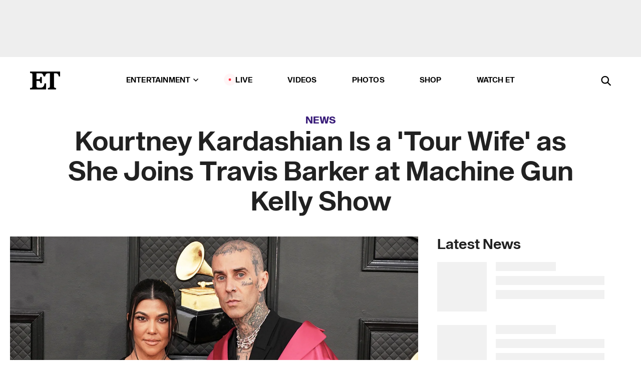

--- FILE ---
content_type: text/html; charset=utf-8
request_url: https://www.etonline.com/kourtney-kardashian-is-a-tour-wife-as-she-joins-travis-barker-at-machine-gun-kelly-show-189064
body_size: 15072
content:
<!DOCTYPE html><html lang="en"><head><meta charSet="utf-8" data-next-head=""/><meta name="viewport" content="width=device-width" data-next-head=""/><link rel="dns-prefetch" href="//global.ketchcdn.com" data-next-head=""/><link rel="dns-prefetch" href="//cdn.privacy.paramount.com" data-next-head=""/><script type="text/javascript" data-next-head="">
          !function() {
            window.semaphore = window.semaphore || [];
            window.ketch = function() {
              window.semaphore.push(arguments)
            };
            var e = document.createElement("script");
            e.type = "text/javascript";
            e.src = "https://global.ketchcdn.com/web/v3/config/cbs_media_ventures/etonline/boot.js";
            e.async = 1;
            document.getElementsByTagName("head")[0].appendChild(e);
          }();
          </script><script type="text/javascript" data-next-head="">
          (function(a){
            var w=window,b='cbsoptanon',q='cmd',r='config';
            w[b] = w[b] ? w[b] : {};
            w[b][q] = w[b][q] ? w[b][q] : [];
            w[b][r] = w[b][r] ? w[b][r] : [];
            
            a.forEach(function(z){
              w[b][z] = w[b][z] || function(){
                var c=arguments;
                w[b][q].push(function(){
                  w[b][z].apply(w[b],c);
                })
              }
            });
          })(["onScriptsReady","onAdsReady"]);
          </script><script async="" id="optanon-request" type="text/javascript" src="//cdn.privacy.paramount.com/dist/optanon-v2.0.0.js" data-next-head=""></script><link rel="amphtml" href="https://www.etonline.com/kourtney-kardashian-is-a-tour-wife-as-she-joins-travis-barker-at-machine-gun-kelly-show-189064?amp" data-next-head=""/><meta itemProp="image" content="https://www.etonline.com/sites/default/files/styles/1280x720/public/images/2022-05/Kourtney-Kardashian-Travis-Barker-Getty-1389387528.jpg?h=f983f5ca" data-next-head=""/><meta itemProp="name" content="Kourtney Kardashian Is a &#x27;Tour Wife&#x27; as She Joins Travis Barker at Machine Gun Kelly Show" data-next-head=""/><meta name="apple-mobile-web-app-capable" content="yes" data-next-head=""/><meta name="google-site-verification" content="hKpIt34FKZ_qMU81xUdLUw2YzuyZY1pS76p0622Hc7w" data-next-head=""/><meta property="og:image:alt" content="Kourtney Kardashian and Travis Barker" data-next-head=""/><title data-next-head="">Kourtney Kardashian Is a &#x27;Tour Wife&#x27; as She Joins Travis Barker at Machine Gun Kelly Show | Entertainment Tonight</title><meta name="description" content="Kardashian shared some behind-the-scenes moments from the rock show on Instagram Saturday." data-next-head=""/><meta property="og:description" content="Kardashian shared some behind-the-scenes moments from the rock show on Instagram Saturday." data-next-head=""/><meta name="twitter:description" content="Kardashian shared some behind-the-scenes moments from the rock show on Instagram Saturday." data-next-head=""/><meta name="title" content="Kourtney Kardashian Is a &#x27;Tour Wife&#x27; as She Joins Travis Barker at Machine Gun Kelly Show | Entertainment Tonight" data-next-head=""/><meta property="og:title" content="Kourtney Kardashian Is a &#x27;Tour Wife,&#x27; Joins Travis Barker at MGK Show" data-next-head=""/><meta property="og:site_name" content="Entertainment Tonight" data-next-head=""/><meta property="og:url" content="https://www.etonline.com/kourtney-kardashian-is-a-tour-wife-as-she-joins-travis-barker-at-machine-gun-kelly-show-189064" data-next-head=""/><meta property="og:image" content="https://www.etonline.com/sites/default/files/styles/1280x720/public/images/2022-05/Kourtney-Kardashian-Travis-Barker-Getty-1389387528.jpg?h=f983f5ca" data-next-head=""/><meta property="og:image:width" content="1280" data-next-head=""/><meta property="og:image:height" content="720" data-next-head=""/><meta property="og:type" content="Article" data-next-head=""/><meta name="twitter:title" content="Kourtney Kardashian Is a &#x27;Tour Wife,&#x27; Joins Travis Barker at MGK Show" data-next-head=""/><meta name="twitter:site" content="@etnow" data-next-head=""/><meta name="twitter:site:id" content="23603092" data-next-head=""/><meta name="twitter:url" content="https://www.etonline.com/kourtney-kardashian-is-a-tour-wife-as-she-joins-travis-barker-at-machine-gun-kelly-show-189064" data-next-head=""/><meta name="twitter:card" content="summary_large_image" data-next-head=""/><meta name="twitter:image" content="https://www.etonline.com/sites/default/files/styles/1280x720/public/images/2022-05/Kourtney-Kardashian-Travis-Barker-Getty-1389387528.jpg?h=f983f5ca" data-next-head=""/><meta name="twitter:image:width" content="1280" data-next-head=""/><meta name="twitter:image:height" content="720" data-next-head=""/><meta property="fb:pages" content="106843036179" data-next-head=""/><meta property="fb:admins" content="3111204" data-next-head=""/><meta property="fb:app_id" content="145337045558621" data-next-head=""/><meta name="article:opinion" content="false" data-next-head=""/><link rel="canonical" href="https://www.etonline.com/kourtney-kardashian-is-a-tour-wife-as-she-joins-travis-barker-at-machine-gun-kelly-show-189064" data-next-head=""/><meta name="keywords" content="Entertainment Tonight, News, Music, Kourtney Kardashian, Travis Barker, Machine Gun Kelly" data-next-head=""/><meta name="robots" content="index" data-next-head=""/><meta name="robots" content="follow" data-next-head=""/><meta name="robots" content="max-image-preview:large" data-next-head=""/><link rel="alternate" type="application/rss+xml" href="https://www.etonline.com/news/rss" data-next-head=""/><script type="application/ld+json" data-next-head="">{"@context":"http://schema.org","@type":"NewsArticle","articleSection":"News","author":[{"name":"Mona Khalifeh","@type":"Person","url":"https://www.etonline.com/etonline-staff/mona-khalifeh-160353"}],"dateModified":"2022-08-14T09:58:54-0700","datePublished":"2022-08-14T09:58:54-0700","description":"Kardashian shared some behind-the-scenes moments from the rock show on Instagram Saturday.","headline":"Kourtney Kardashian Is a 'Tour Wife' as She Joins Travis Barker at Machine Gun Kelly Show","keywords":["Kourtney Kardashian","Travis Barker","Machine Gun Kelly","Music","News"],"mainEntityOfPage":{"@type":"WebPage","@id":"https://www.etonline.com/kourtney-kardashian-is-a-tour-wife-as-she-joins-travis-barker-at-machine-gun-kelly-show-189064","name":"Kourtney Kardashian Is a 'Tour Wife' as She Joins Travis Barker at Machine Gun Kelly Show","url":"https://www.etonline.com/kourtney-kardashian-is-a-tour-wife-as-she-joins-travis-barker-at-machine-gun-kelly-show-189064"},"name":"Entertainment Tonight","publisher":{"name":"Entertainment Tonight","@type":"Organization","url":"https://www.etonline.com","sameAs":["https://www.facebook.com/EntertainmentTonight","https://www.instagram.com/entertainmenttonight/","https://twitter.com/etnow","https://www.youtube.com/entertainmenttonight","https://en.wikipedia.org/wiki/Entertainment_Tonight"],"logo":{"@type":"ImageObject","url":"https://www.etonline.com/themes/custom/et/logo.png","width":"152","height":"152"}},"url":"https://www.etonline.com/kourtney-kardashian-is-a-tour-wife-as-she-joins-travis-barker-at-machine-gun-kelly-show-189064","image":{"@context":"https://schema.org","@type":"ImageObject","url":"https://www.etonline.com/sites/default/files/styles/1280x720/public/images/2022-05/Kourtney-Kardashian-Travis-Barker-Getty-1389387528.jpg?h=f983f5ca","height":720,"width":1280,"thumbnailUrl":"https://www.etonline.com/sites/default/files/styles/1280x720/public/images/2022-05/Kourtney-Kardashian-Travis-Barker-Getty-1389387528.jpg?h=f983f5ca&width=753"},"associatedMedia":{"@context":"https://schema.org","@type":"ImageObject","url":"https://www.etonline.com/sites/default/files/styles/1280x720/public/images/2022-05/Kourtney-Kardashian-Travis-Barker-Getty-1389387528.jpg?h=f983f5ca","height":720,"width":1280,"thumbnailUrl":"https://www.etonline.com/sites/default/files/styles/1280x720/public/images/2022-05/Kourtney-Kardashian-Travis-Barker-Getty-1389387528.jpg?h=f983f5ca&width=753"},"video":{"@context":"https://schema.org","@type":"VideoObject","name":"Kourtney Kardashian and Travis Barker Hold Hands and Kiss During MGK Tour Stop","description":"Kardashian shared some behind-the-scenes moments from the rock show on Instagram Saturday.","uploadDate":"2022-08-14T18:43:11-0700","duration":"PT207S","embedUrl":"https://cbsi-etonline-video-fastly.global.ssl.fastly.net/2022/08/15/2061887043994/1199578_hls/master.m3u8","publisher":{"name":"Entertainment Tonight","@type":"Organization","url":"https://www.etonline.com","sameAs":["https://www.facebook.com/EntertainmentTonight","https://www.instagram.com/entertainmenttonight/","https://twitter.com/etnow","https://www.youtube.com/entertainmenttonight","https://en.wikipedia.org/wiki/Entertainment_Tonight"],"logo":{"@type":"ImageObject","url":"https://www.etonline.com/themes/custom/et/logo.png","width":"152","height":"152"}},"thumbnailUrl":"https://www.etonline.com/sites/default/files/images/2022-08/ETD_TREND_KRAVIS_20220814_16X9_0.jpg","thumbnail":{"@context":"https://schema.org","@type":"ImageObject","url":"https://www.etonline.com/sites/default/files/images/2022-08/ETD_TREND_KRAVIS_20220814_16X9_0.jpg","height":1080,"width":1920}},"itemListElement":[]}</script><meta charSet="utf-8"/><meta http-equiv="content-language" content="en_US"/><link rel="dns-prefetch" href="//cdn.cookielaw.org"/><link rel="dns-prefetch" href="//cdn.privacy.paramount.com"/><link rel="apple-touch-icon" sizes="57x57" href="/img/favicons/apple-icon-57x57.png"/><link rel="apple-touch-icon" sizes="60x60" href="/img/favicons/apple-icon-60x60.png"/><link rel="apple-touch-icon" sizes="72x72" href="/img/favicons/apple-icon-72x72.png"/><link rel="apple-touch-icon" sizes="76x76" href="/img/favicons/apple-icon-76x76.png"/><link rel="apple-touch-icon" sizes="114x114" href="/img/favicons/apple-icon-114x114.png"/><link rel="apple-touch-icon" sizes="120x120" href="/img/favicons/apple-icon-120x120.png"/><link rel="apple-touch-icon" sizes="144x144" href="/img/favicons/apple-icon-144x144.png"/><link rel="apple-touch-icon" sizes="152x152" href="/img/favicons/apple-icon-152x152.png"/><link rel="apple-touch-icon" sizes="180x180" href="/img/favicons/apple-icon-180x180.png"/><link rel="icon" type="image/png" sizes="192x192" href="/img/favicons/android-icon-192x192.png"/><link rel="icon" type="image/png" sizes="32x32" href="/img/favicons/favicon-32x32.png"/><link rel="icon" type="image/png" sizes="96x96" href="/img/favicons/favicon-96x96.png"/><link rel="icon" type="image/png" sizes="16x16" href="/img/favicons/favicon-16x16.png"/><link rel="shortcut icon" type="image/x-icon" href="/favicon.ico"/><meta name="msapplication-TileImage" content="/img/favicons/ms-icon-144x144.png"/><link rel="preconnect" href="https://www.etonline.com"/><link rel="preload" href="/fonts/sequel_sans/sequelsans-bookbody-webfont.woff2" as="font" type="font/woff2" crossorigin="true"/><link rel="preload" href="/fonts/sequel_sans/sequelsans-semiboldhead-webfont.woff2" as="font" type="font/woff2" crossorigin="true"/><link rel="preload" href="/fonts/sequel_sans/sequelsans-boldhead-webfont.woff2" as="font" type="font/woff2" crossorigin="true"/><link rel="preload" href="/fonts/sequel_sans/sequelsans-lightbody-webfont.woff2" as="font" type="font/woff2" crossorigin="true"/><link rel="preload" href="/fonts/sequel_sans/sequelsans-lighthead-webfont.woff2" as="font" type="font/woff2" crossorigin="true"/><link rel="preload" href="/fonts/sequel_sans/sequelsans-bookhead-webfont.woff2" as="font" type="font/woff2" crossorigin="true"/><link rel="preload" href="/fonts/sequel_sans/sequelsans-semiboldbody-webfont.woff2" as="font" type="font/woff2" crossorigin="true"/><link rel="preload" href="/fonts/sequel_sans/sequelsans-romanbody-webfont.woff2" as="font" type="font/woff2" crossorigin="true"/><link rel="preload" href="/fonts/sequel_sans/sequelsans-boldbody-webfont.woff2" as="font" type="font/woff2" crossorigin="true"/><link rel="preload" href="/fonts/sequel_sans/sequelsans-mediumbody-webfont.woff2" as="font" type="font/woff2" crossorigin="true"/><link rel="preload" href="/fonts/sequel_sans/sequelsans-mediumhead-webfont.woff2" as="font" type="font/woff2" crossorigin="true"/><meta property="fb:app_id" content="145337045558621"/><meta property="fb:admins" content="3111204"/><meta property="fb:pages" content="106843036179"/><meta property="og:site_name" content="Entertainment Tonight"/><meta name="twitter:site" content="@etnow"/><meta name="twitter:site:id" content="23603092"/><meta name="twitter:creator" content="@etnow"/><link rel="manifest" crossorigin="use-credentials" href="/manifest.json"/><meta name="theme-color" content="#fff"/><meta name="msapplication-TileColor" content="#fd005b"/><noscript><style>.submenu-with-subqueue, .submenu { display: block !important; }</style></noscript><script id="utag-isSPA">var utag_data = window.utag_data || {}; window.utag_data.isSPA = true;</script><link rel="preload" href="/_next/static/css/bf2a48180e14e611.css" as="style"/><link rel="stylesheet" href="/_next/static/css/bf2a48180e14e611.css" data-n-g=""/><noscript data-n-css=""></noscript><script defer="" nomodule="" src="/_next/static/chunks/polyfills-42372ed130431b0a.js"></script><script defer="" src="/_next/static/chunks/8540.f946d41e093433bd.js"></script><script defer="" src="/_next/static/chunks/7469.a65441ba8e2ae64e.js"></script><script defer="" src="/_next/static/chunks/672.6413559a4c0374ce.js"></script><script defer="" src="/_next/static/chunks/03890d9e-c7dc52b197fe5cc0.js"></script><script defer="" src="/_next/static/chunks/1219-3eb675ecd2a73cd0.js"></script><script defer="" src="/_next/static/chunks/4226.ae1ade28a68c7c8b.js"></script><script defer="" src="/_next/static/chunks/8827-dfdf2947beb6464a.js"></script><script defer="" src="/_next/static/chunks/4820-b52446f1b9adfc57.js"></script><script defer="" src="/_next/static/chunks/868.7ebf901a815dbc20.js"></script><script defer="" src="/_next/static/chunks/7048.fd77181949919180.js"></script><script defer="" src="/_next/static/chunks/9428.35e8e5b42b93cdee.js"></script><script src="/_next/static/chunks/webpack-663b78308d75e97a.js" defer=""></script><script src="/_next/static/chunks/framework-97862ef36bc4065f.js" defer=""></script><script src="/_next/static/chunks/main-f47cad7d2440de01.js" defer=""></script><script src="/_next/static/chunks/pages/_app-81c29bc07b709f21.js" defer=""></script><script src="/_next/static/chunks/8220-8c3b7d4a24781c26.js" defer=""></script><script src="/_next/static/chunks/6960-ed4ab36c865fd8f9.js" defer=""></script><script src="/_next/static/chunks/2774-ee8e425e4d9db610.js" defer=""></script><script src="/_next/static/chunks/4899-60702dea61a0f3e4.js" defer=""></script><script src="/_next/static/chunks/1669-52bf1806a1916c32.js" defer=""></script><script src="/_next/static/chunks/6720-4af53b8a0f1951a1.js" defer=""></script><script src="/_next/static/chunks/6982-8aad6155a7045f30.js" defer=""></script><script src="/_next/static/chunks/9682-4863a7dbb922173d.js" defer=""></script><script src="/_next/static/chunks/8185-107f9c12e2ef66ab.js" defer=""></script><script src="/_next/static/chunks/6612-0c458567c00d72e0.js" defer=""></script><script src="/_next/static/chunks/pages/%5B...alias%5D-88596a302b6f125d.js" defer=""></script><script src="/_next/static/etonline/_buildManifest.js" defer=""></script><script src="/_next/static/etonline/_ssgManifest.js" defer=""></script></head><body class="skybox-auto-collapse"><div id="__next"><div class="page--article"><div class="main-menu__sticky" style="top:0px"><div class="header__wrapper "><div id="sticky-banner"><div data-ad-ref="mobile-omni-skybox-plus-sticky" class="bidbarrel-ad skybox-closeBtn skybox-collapseBtn skybox-videoStop"></div><div class="omni-skybox-plus-stick-placeholder"></div></div><div data-ad-ref="intromercial"></div><header id="header" class="header affix-top"><div class="header__container " style="transform:translateY(0px)"><div class="header__main"><div class="header__column-left"><a href="/" aria-label="ET Online Homepage" class="header__logo"><svg viewBox="0 0 87 51"><path d="M86.989 0l-44.65.002L0 0v3.451c2.23 0 3.879.235 4.946.7 1.066.464 1.745 1.101 2.034 1.917.29.818.432 1.951.432 3.406v32.048c0 2.207-.45 3.761-1.355 4.663-.902.902-2.92 1.354-6.048 1.356V51h45.863V34.224h-3.53c-.598 3.882-1.654 6.735-3.164 8.56-1.512 1.82-3.048 2.951-4.61 3.387-1.612.443-3.278.664-4.95.658h-4.1c-1.832 0-3.242-.137-4.234-.415-.992-.276-1.706-.723-2.143-1.343-.467-.688-.746-1.484-.81-2.313-.1-.928-.15-2.394-.15-4.4V26.37h5.267c1.792 0 3.105.152 3.97.449.86.3 1.55.951 1.897 1.791.403.895.657 2.275.756 4.158h3.463V15.8H29.92c-.126 1.881-.364 3.263-.716 4.138-.311.845-.988 1.506-1.843 1.791-.875.317-2.206.472-3.989.47h-5.19V4.177h9.56c2.539 0 4.437.145 5.696.436 1.26.29 2.402 1.066 3.425 2.33 1.016 1.266 1.913 3.366 2.69 6.3l3.997.035c.15-3.159.758-4.29 1.824-5.807 1.067-1.519 2.303-2.449 3.707-2.785 1.404-.335 3.174-.509 5.306-.509H58.1v37.346c0 2.207-.452 3.761-1.358 4.663-.894.897-1.469 1.356-4.606 1.356V51h22.683v-3.453c-2.133 0-2.296-.225-3.404-.672-1.103-.448-1.8-1.085-2.103-1.9-.302-.814-.45-1.96-.45-3.438V4.176h4.765c1.437-.024 2.868.156 4.258.529 1.23.351 2.378 1.28 3.441 2.781 1.066 1.503 1.765 2.63 2.093 5.79H87" mask="url(#prefix__b)"></path></svg></a></div><nav class="header__column-center "><ul class="main-menu"><li class="main-menu__item main-menu__item--entertainment main-menu__item--submenu-closed"><a href="/news" class="main-menu__link dropdown-toggle" data-toggle="dropdown" aria-expanded="false">Entertainment<svg width="10" height="6" viewBox="0 0 10 6" aria-hidden="true"><path fill="none" fill-rule="evenodd" stroke-linecap="round" stroke-width="1.5" d="M9 1L5 5 1 1"></path></svg></a><div style="height:60rem" class="submenu-with-subqueue main-menu__submenu-with-subqueue"><div class="submenu-with-subqueue__scrollable main-menu__submenu-with-subqueue__scrollable"><ul class="main-menu__submenu submenu"><li class="main-menu__item main-menu__item--latestvideos submenu__item main-menu__submenu__item"><a href="/video" class="main-menu__link main-menu__submenu__link submenu__link">Latest Videos</a></li><li class="main-menu__item main-menu__item--articles submenu__item main-menu__submenu__item"><a href="/news" class="main-menu__link main-menu__submenu__link submenu__link">Articles</a></li><li class="main-menu__item main-menu__item--tv submenu__item main-menu__submenu__item"><a href="/latest/tv" class="main-menu__link main-menu__submenu__link submenu__link">TV</a></li><li class="main-menu__item main-menu__item--etvaultunlocked submenu__item main-menu__submenu__item"><a href="/latest/news/et-vault-unlocked" class="main-menu__link main-menu__submenu__link submenu__link">ET Vault Unlocked</a></li><li class="main-menu__item main-menu__item--music submenu__item main-menu__submenu__item"><a href="/latest/music" class="main-menu__link main-menu__submenu__link submenu__link">Music</a></li><li class="main-menu__item main-menu__item--awards submenu__item main-menu__submenu__item"><a href="/latest/awards" class="main-menu__link main-menu__submenu__link submenu__link">Awards</a></li><li class="main-menu__item main-menu__item--movies submenu__item main-menu__submenu__item"><a href="/latest/movies" class="main-menu__link main-menu__submenu__link submenu__link">Movies</a></li><li class="main-menu__item main-menu__item--newsletter submenu__item main-menu__submenu__item"><a href="https://www.etonline.com/newsletters" class="main-menu__link main-menu__submenu__link submenu__link">Newsletter</a></li><button class="main-menu__mobile-close-button submenu-with-subqueue__mobile-close-button"><span class="sr-only">Close Menu</span><div></div></button></ul></div></div></li><li class="main-menu__item main-menu__item--live "><span class="live-flag__circle live-flag__circle--pulse"></span><a href="/live" class="main-menu__link">LIVE</a></li><li class="main-menu__item main-menu__item--videos "><a href="/video" class="main-menu__link" target="_self">Videos</a></li><li class="main-menu__item main-menu__item--photos"><a href="/gallery" class="main-menu__link">Photos</a></li><li class="main-menu__item main-menu__item--shop "><a href="/shop" class="main-menu__link">Shop</a></li><li class="main-menu__item main-menu__item--watchet "><a href="/showfinder" class="main-menu__link" target="_blank">Watch ET</a></li></ul></nav><div class="header__column-right"><div class="header__search" aria-labelledby="open-dialog-label"><div class="header__page-mask hide"></div><form class="header__search-form hide" action="/search" method="get" accept-charset="UTF-8" role="dialog" aria-modal="true" aria-labelledby="dialog-label"><button type="submit" class="header__search-form__search-icon"><span id="dialog-label" class="sr-only">Search</span><div></div></button><input id="header-search-input" class="header__search-form__input" title="Enter the terms you wish to search for." placeholder="Search" type="search" name="keywords" size="15" maxLength="128" tabindex="-1" value=""/><button id="header-search-close" type="button" class="header__search-form__button header__search-form__button--close"><span class="sr-only">Close Form</span><div></div></button></form><button type="button" class="header__search-form__button header__search-form__button--open"><span id="open-dialog-label" class="sr-only">Open Search Form</span><div></div></button></div></div></div></div></header></div></div><div class="wrap-site"><main><div class="content article news"><div class="top-container"><div class="content__category"><a href="/news">News</a></div><h1 class="content__title">Kourtney Kardashian Is a &#x27;Tour Wife&#x27; as She Joins Travis Barker at Machine Gun Kelly Show</h1></div><div class="site-bg article-columns"><div class="article-column article-column--left"><div class="content__header-video"><div class="content__header-video-wrap"></div></div><div class="carousel-main"><div class="carousel-rec__wrapper"><div class="carousel-rec"><div class="carousel__container"><button type="button" aria-label="Kourtney Kardashian and Travis Barker Hold Hands and Kiss During MGK Tour Stop"><h3 class="card__title line-clamp"> <!-- -->Kourtney Kardashian and Travis Barker Hold Hands and Kiss During MGK Tour Stop<!-- --> </h3></button></div></div></div><button class="carousel__arrow carousel__arrow--prev" type="button" aria-label="Previous Slide"><div class="carousel__chevron carousel__chevron--left"></div></button><button class="carousel__arrow carousel__arrow--next" type="button" aria-label="Next Slide"><div class="carousel__chevron carousel__chevron--right"></div></button></div><div class="content__body"><div class="content__byline"><div class="content__byline-author">By<!-- --> <a href="/etonline-staff/mona-khalifeh-160353" aria-label="Biography of Mona Khalifeh">Mona Khalifeh</a></div><div class="content__byline-date"><div>Published: <!-- -->9:58 AM PDT, August 14, 2022</div></div><div class="content__share expanded"><div class="share_social-btn-parent"><div class="share__btn-group"><span class="social-tooltip is-hidden undefined"></span><div><div style="border:0;clip:rect(0 0 0 0);height:1px;margin:-1px;overflow:hidden;white-space:nowrap;padding:0;width:1px;position:absolute" role="log" aria-live="assertive"></div><div style="border:0;clip:rect(0 0 0 0);height:1px;margin:-1px;overflow:hidden;white-space:nowrap;padding:0;width:1px;position:absolute" role="log" aria-live="assertive"></div><div style="border:0;clip:rect(0 0 0 0);height:1px;margin:-1px;overflow:hidden;white-space:nowrap;padding:0;width:1px;position:absolute" role="log" aria-live="polite"></div><div style="border:0;clip:rect(0 0 0 0);height:1px;margin:-1px;overflow:hidden;white-space:nowrap;padding:0;width:1px;position:absolute" role="log" aria-live="polite"></div></div><button type="button" class="share__social-btn share__social-btn--facebook" aria-label="Share Kourtney Kardashian Is a &#x27;Tour Wife&#x27; as She Joins Travis Barker at Machine Gun Kelly Show to Facebook"><div></div></button><button type="button" class="share__social-btn share__social-btn--twitter" aria-label="Share Kourtney Kardashian Is a &#x27;Tour Wife&#x27; as She Joins Travis Barker at Machine Gun Kelly Show to Twitter"><div></div></button><button type="button" class="share__social-btn share__social-btn--reddit" aria-label="Share Kourtney Kardashian Is a &#x27;Tour Wife&#x27; as She Joins Travis Barker at Machine Gun Kelly Show to Reddit"><div></div></button><button type="button" class="share__social-btn share__social-btn--flipboard" aria-label="Share Kourtney Kardashian Is a &#x27;Tour Wife&#x27; as She Joins Travis Barker at Machine Gun Kelly Show to Flipboard"><div></div></button><button type="button" class="share__social-btn share__social-btn--link" aria-label="Copy link to Clipboard"><div></div></button><button type="button" class="share__social-btn share__social-btn--share" aria-label="Native Share"><div></div></button></div></div></div></div><h2 class="content__subheading">Kardashian shared some behind-the-scenes moments from the rock show on Instagram Saturday.</h2><div class="content__body-main"><div class="ctd-body"><div data-ad-ref="mobile-incontent-social" class="mobile-incontent-social bidbarrel-ad" aria-hidden="true"></div><p><a href="https://www.etonline.com/people/kourtney-kardashian" rel="" target="_blank" title="Kourtney Kardashian">Kourtney Kardashian</a><span> is supporting her man at the rock show! Kardashian took to Instagram Saturday to share some BTS snaps from her husband, </span><a href="https://www.etonline.com/people/travis-barker" rel="" target="_blank" title="Travis Barker">Travis Barker</a><span>'s performance with </span><a href="https://www.etonline.com/people/machine-gun-kelly" rel="" target="_blank" title="Machine Gun Kelly">Machine Gun Kelly</a><span>&nbsp;during a tour stop in Indianapolis, Indiana.</span></p><p><span>Captioning the photo slideshow, "tour wife," Kardashian shared some loved-up pics kissing Barker backstage, walking hand-in-hand ahead of his performance and a clip of the former Blink-182 drummer doing his thing.</span></p><div data-ad-ref="mobile-flex-plus-middle" class="bidbarrel-ad"></div><p><span>Barker commented on the post, writing, "Tour life&rsquo;s better with you &#128420;&#128520;."</span></p><p><span>Kardashian shared more shots on her Story, showing off her tour fit, Barker's backstage locker room and more clips of the pair's epic performance.</span></p><p><span>Kardashian joining her hubby on tour&nbsp;comes just one month after the 46-year-old musician </span><a href="https://www.etonline.com/travis-barker-gives-surprise-performance-at-machine-gun-kelly-show-for-first-time-since-187324" rel="" target="_blank" title="gave a surprise performance">gave a surprise performance</a><span> at pal MGK's&nbsp;"Mainstream Sellout" show at The Forum in Los Angeles,&nbsp;marking his first on-stage appearance since being hospitalized for pancreatitis in June.&nbsp;</span></p><div data-ad-ref="mpu-flex-inc" data-incremental="1" class="bidbarrel-ad"></div><div data-ad-ref="mobile-flex-plus-inc" data-incremental="1" class="bidbarrel-ad"></div><p><span>"There's a person I grew up idolizing that I became friends with and he believed in me," MGK told the crowd.&nbsp;"And never more have I wanted to jam to a song that he and I created. LA's own, Travis Barker! Make some noise for him tonight."&nbsp;</span></p><p><span>Barker&nbsp;emerged to rapturous applause and settled in to play "Tickets to My Downfall"&nbsp;and "Bloody Valentine."</span></p><p><span>"You know, a fun fact is that Travis is not supposed to be playing drums right now but guess what he's doing? Playing drums right now," Machine Gun Kelly teased.&nbsp;</span></p><p><span>Kardashian was on hand to support her man at the L.A. show as well, with&nbsp;the 43-year-old reality star sharing&nbsp;a snap from Barker's dressing room backstage. Kardashian&nbsp;was later spotted in the audience donning a tight-fitting crop top and black jacket.</span></p><div data-ad-ref="mpu-flex-inc" data-incremental="2" class="bidbarrel-ad"></div><div data-ad-ref="mobile-flex-plus-inc" data-incremental="2" class="bidbarrel-ad"></div><p><span>A source told ET last month&nbsp;that Kravis are&nbsp;</span><a href="https://www.etonline.com/how-travis-barkers-health-scare-affected-his-relationship-with-wife-kourtney-kardashian-186877" rel="" target="_blank">"stronger than ever"</a><span>&nbsp;following Barker's recent health scare.&nbsp;</span></p><p><span>"Kourtney has dropped everything to make sure that Travis is quickly on the mend. Being newlyweds, they weren&rsquo;t anticipating this, but after what Travis went through and what they went through together, it made them even stronger and more connected. Kourtney refused to leave his side until she knew he was going to be OK and put a halt on everything, like filming and work commitments," the source shared.</span></p><p><span>For more on the pair, check out the video below.</span></p><p><strong><span>RELATED CONTENT</span></strong></p><div class="shortcode shortcode-speedbump tile" data-speedbump="1"><a href="https://www.etonline.com/travis-barker-conquers-fear-of-heights-on-adventurous-getaway-with-kourtney-kardashian-188705" target="_blank" rel="noopener noreferrer" class="tile__link"><div class="tile--speedbump"><span style="box-sizing:border-box;display:inline-block;overflow:hidden;width:initial;height:initial;background:none;opacity:1;border:0;margin:0;padding:0;position:relative;max-width:100%"><span style="box-sizing:border-box;display:block;width:initial;height:initial;background:none;opacity:1;border:0;margin:0;padding:0;max-width:100%"><img style="display:block;max-width:100%;width:initial;height:initial;background:none;opacity:1;border:0;margin:0;padding:0" alt="" aria-hidden="true" src="data:image/svg+xml,%3csvg%20xmlns=%27http://www.w3.org/2000/svg%27%20version=%271.1%27%20width=%27120%27%20height=%27120%27/%3e"/></span><img alt="Travis Barker, Kourtney Kardashian Go on Adventurous Getaway" src="[data-uri]" decoding="async" data-nimg="intrinsic" style="position:absolute;top:0;left:0;bottom:0;right:0;box-sizing:border-box;padding:0;border:none;margin:auto;display:block;width:0;height:0;min-width:100%;max-width:100%;min-height:100%;max-height:100%;background-size:cover;background-position:0% 0%;filter:blur(20px);background-image:url(&quot;https://www.etonline.com/sites/default/files/styles/120x120/public/images/2022-07/ETD_DN_TravisBarker_20220706_vidpic_0.jpg?h=d1cb525d&amp;blur=50&amp;width=2&quot;)"/><noscript><img alt="Travis Barker, Kourtney Kardashian Go on Adventurous Getaway" loading="lazy" decoding="async" data-nimg="intrinsic" style="position:absolute;top:0;left:0;bottom:0;right:0;box-sizing:border-box;padding:0;border:none;margin:auto;display:block;width:0;height:0;min-width:100%;max-width:100%;min-height:100%;max-height:100%" srcSet="https://www.etonline.com/sites/default/files/styles/120x120/public/images/2022-07/ETD_DN_TravisBarker_20220706_vidpic_0.jpg?h=d1cb525d&amp;width=128&amp;quality=75 1x, https://www.etonline.com/sites/default/files/styles/120x120/public/images/2022-07/ETD_DN_TravisBarker_20220706_vidpic_0.jpg?h=d1cb525d&amp;width=256&amp;quality=75 2x" src="https://www.etonline.com/sites/default/files/styles/120x120/public/images/2022-07/ETD_DN_TravisBarker_20220706_vidpic_0.jpg?h=d1cb525d&amp;width=256&amp;quality=75"/></noscript></span></div><div class="tile__body"><div class="tile__heading news"><p>News</p></div><h3 class="tile__title"><span>Travis Barker, Kourtney Kardashian Go on Adventurous Getaway</span></h3></div></a></div><div class="shortcode shortcode-speedbump tile" data-speedbump="2"><a href="https://www.etonline.com/kourtney-kardashian-shares-never-before-seen-wedding-pics-from-her-legal-ceremony-with-travis" target="_blank" rel="noopener noreferrer" class="tile__link"><div class="tile--speedbump"><span style="box-sizing:border-box;display:inline-block;overflow:hidden;width:initial;height:initial;background:none;opacity:1;border:0;margin:0;padding:0;position:relative;max-width:100%"><span style="box-sizing:border-box;display:block;width:initial;height:initial;background:none;opacity:1;border:0;margin:0;padding:0;max-width:100%"><img style="display:block;max-width:100%;width:initial;height:initial;background:none;opacity:1;border:0;margin:0;padding:0" alt="" aria-hidden="true" src="data:image/svg+xml,%3csvg%20xmlns=%27http://www.w3.org/2000/svg%27%20version=%271.1%27%20width=%27120%27%20height=%27120%27/%3e"/></span><img alt="Kourtney Kardashian Shares Never-Before-Seen Courthouse Wedding Pics" src="[data-uri]" decoding="async" data-nimg="intrinsic" style="position:absolute;top:0;left:0;bottom:0;right:0;box-sizing:border-box;padding:0;border:none;margin:auto;display:block;width:0;height:0;min-width:100%;max-width:100%;min-height:100%;max-height:100%;background-size:cover;background-position:0% 0%;filter:blur(20px);background-image:url(&quot;https://www.etonline.com/sites/default/files/styles/120x120/public/images/2022-05/Kourtney-Kardashian-Travis-Barker-Getty-1389387528.jpg?h=f983f5ca&amp;blur=50&amp;width=2&quot;)"/><noscript><img alt="Kourtney Kardashian Shares Never-Before-Seen Courthouse Wedding Pics" loading="lazy" decoding="async" data-nimg="intrinsic" style="position:absolute;top:0;left:0;bottom:0;right:0;box-sizing:border-box;padding:0;border:none;margin:auto;display:block;width:0;height:0;min-width:100%;max-width:100%;min-height:100%;max-height:100%" srcSet="https://www.etonline.com/sites/default/files/styles/120x120/public/images/2022-05/Kourtney-Kardashian-Travis-Barker-Getty-1389387528.jpg?h=f983f5ca&amp;width=128&amp;quality=75 1x, https://www.etonline.com/sites/default/files/styles/120x120/public/images/2022-05/Kourtney-Kardashian-Travis-Barker-Getty-1389387528.jpg?h=f983f5ca&amp;width=256&amp;quality=75 2x" src="https://www.etonline.com/sites/default/files/styles/120x120/public/images/2022-05/Kourtney-Kardashian-Travis-Barker-Getty-1389387528.jpg?h=f983f5ca&amp;width=256&amp;quality=75"/></noscript></span></div><div class="tile__body"><div class="tile__heading news"><p>News</p></div><h3 class="tile__title"><span>Kourtney Kardashian Shares Never-Before-Seen Courthouse Wedding Pics</span></h3></div></a></div><div class="shortcode shortcode-speedbump tile" data-speedbump="3"><a href="https://www.etonline.com/where-kourtney-kardashian-and-travis-barker-stand-on-having-a-baby-after-his-health-scare-187996" target="_blank" rel="noopener noreferrer" class="tile__link"><div class="tile--speedbump"><span style="box-sizing:border-box;display:inline-block;overflow:hidden;width:initial;height:initial;background:none;opacity:1;border:0;margin:0;padding:0;position:relative;max-width:100%"><span style="box-sizing:border-box;display:block;width:initial;height:initial;background:none;opacity:1;border:0;margin:0;padding:0;max-width:100%"><img style="display:block;max-width:100%;width:initial;height:initial;background:none;opacity:1;border:0;margin:0;padding:0" alt="" aria-hidden="true" src="data:image/svg+xml,%3csvg%20xmlns=%27http://www.w3.org/2000/svg%27%20version=%271.1%27%20width=%27120%27%20height=%27120%27/%3e"/></span><img alt="Where Kourtney Kardashian and Travis Barker Stand on Having a Baby" src="[data-uri]" decoding="async" data-nimg="intrinsic" style="position:absolute;top:0;left:0;bottom:0;right:0;box-sizing:border-box;padding:0;border:none;margin:auto;display:block;width:0;height:0;min-width:100%;max-width:100%;min-height:100%;max-height:100%;background-size:cover;background-position:0% 0%;filter:blur(20px);background-image:url(&quot;https://www.etonline.com/sites/default/files/styles/120x120/public/images/2022-05/Kourtney-Kardashian-Travis-Barker-Getty-1389387528.jpg?h=f983f5ca&amp;blur=50&amp;width=2&quot;)"/><noscript><img alt="Where Kourtney Kardashian and Travis Barker Stand on Having a Baby" loading="lazy" decoding="async" data-nimg="intrinsic" style="position:absolute;top:0;left:0;bottom:0;right:0;box-sizing:border-box;padding:0;border:none;margin:auto;display:block;width:0;height:0;min-width:100%;max-width:100%;min-height:100%;max-height:100%" srcSet="https://www.etonline.com/sites/default/files/styles/120x120/public/images/2022-05/Kourtney-Kardashian-Travis-Barker-Getty-1389387528.jpg?h=f983f5ca&amp;width=128&amp;quality=75 1x, https://www.etonline.com/sites/default/files/styles/120x120/public/images/2022-05/Kourtney-Kardashian-Travis-Barker-Getty-1389387528.jpg?h=f983f5ca&amp;width=256&amp;quality=75 2x" src="https://www.etonline.com/sites/default/files/styles/120x120/public/images/2022-05/Kourtney-Kardashian-Travis-Barker-Getty-1389387528.jpg?h=f983f5ca&amp;width=256&amp;quality=75"/></noscript></span></div><div class="tile__body"><div class="tile__heading news"><p>News</p></div><h3 class="tile__title"><span>Where Kourtney Kardashian and Travis Barker Stand on Having a Baby</span></h3></div></a></div><div data-ad-ref="mpu-flex-inc" data-incremental="3" class="bidbarrel-ad"></div><div data-ad-ref="mobile-flex-plus-inc" data-incremental="3" class="bidbarrel-ad"></div><div class="shortcode shortcode-video related"><div class="related-links"><p class="label">Video</p><a class="title" href="/media/videos/north-west-and-penelope-disick-go-ziplining-with-kourtney-kardashian-and-travis-barker">North West and Penelope Disick Go Ziplining With Kourtney Kardashian and Travis Barker</a></div></div><div class="shortcode shortcode-gallery"><div class="shortcode-gallery--header">Related Photos</div><div class="shortcode-gallery--container"><a href="/gallery/152937_stars_on_tour" aria-label="Rock Out With These Stars on Tour"><span style="box-sizing:border-box;display:inline-block;overflow:hidden;width:initial;height:initial;background:none;opacity:1;border:0;margin:0;padding:0;position:relative;max-width:100%"><span style="box-sizing:border-box;display:block;width:initial;height:initial;background:none;opacity:1;border:0;margin:0;padding:0;max-width:100%"><img style="display:block;max-width:100%;width:initial;height:initial;background:none;opacity:1;border:0;margin:0;padding:0" alt="" aria-hidden="true" src="data:image/svg+xml,%3csvg%20xmlns=%27http://www.w3.org/2000/svg%27%20version=%271.1%27%20width=%27640%27%20height=%27360%27/%3e"/></span><img src="[data-uri]" decoding="async" data-nimg="intrinsic" class="img-full" style="position:absolute;top:0;left:0;bottom:0;right:0;box-sizing:border-box;padding:0;border:none;margin:auto;display:block;width:0;height:0;min-width:100%;max-width:100%;min-height:100%;max-height:100%;background-size:cover;background-position:0% 0%;filter:blur(20px);background-image:url(&quot;https://www.etonline.com/sites/default/files/styles/640x360/public/images/2021-11/GettyImages-1354378399.jpg?h=6289e4dc&amp;width=753&amp;blur=50&amp;width=2&quot;)"/><noscript><img loading="lazy" decoding="async" data-nimg="intrinsic" style="position:absolute;top:0;left:0;bottom:0;right:0;box-sizing:border-box;padding:0;border:none;margin:auto;display:block;width:0;height:0;min-width:100%;max-width:100%;min-height:100%;max-height:100%" class="img-full" srcSet="https://www.etonline.com/sites/default/files/styles/640x360/public/images/2021-11/GettyImages-1354378399.jpg?h=6289e4dc&amp;width=753&amp;quality=80 1x, https://www.etonline.com/sites/default/files/styles/640x360/public/images/2021-11/GettyImages-1354378399.jpg?h=6289e4dc&amp;width=753&amp;quality=80 2x" src="https://www.etonline.com/sites/default/files/styles/640x360/public/images/2021-11/GettyImages-1354378399.jpg?h=6289e4dc&amp;width=753&amp;quality=80"/></noscript></span><div class="overlay--bottom-left"><span class="slidecount">86 Photos</span></div></a><a href="/gallery/152937_stars_on_tour" aria-label="Rock Out With These Stars on Tour"><figcaption><span>Rock Out With These Stars on Tour</span></figcaption></a></div></div><p><span>&nbsp;</span></p></div></div><div class="content__tags"><h3>Tags:</h3><ul><li class=""><a href="https://www.etonline.com/latest/people/kourtney-kardashian " aria-label="Visit Kourtney Kardashian">Kourtney Kardashian</a></li><li class=""><a href="https://www.etonline.com/latest/people/travis-barker " aria-label="Visit Travis Barker">Travis Barker</a></li><li class=""><a href="https://www.etonline.com/latest/people/machine-gun-kelly " aria-label="Visit Machine Gun Kelly">Machine Gun Kelly</a></li></ul></div><div class="content__spacer"></div></div></div><div id="right-rail" class="side-rail right-rail"><div style="top:49px;position:sticky"><div class="right-rail__content "><div data-ad-ref="mpu-plus-top" class="bidbarrel-ad"><div class="skeleton__ad"></div></div></div></div></div></div><div id="taboola-below-article-thumbnails"></div></div></main><footer class="footer"><div class="footer__primary"><div class="footer__primary-content"><div class="footer__menu"><div></div></div><div class="footer__menu"><h2>Browse</h2><nav role="navigation" aria-label="Browse"><ul class="menu"><li class="menu__item"><a href="/news" class="menu__link toolbar-icon toolbar-icon-menu-link-content:e016a034-2376-4845-9dbe-489e7c619815">News</a></li><li class="menu__item"><a href="/video" class="menu__link toolbar-icon toolbar-icon-menu-link-content:3c60f1bc-e4a6-41c2-8a90-a2dfb54daf39">Video</a></li><li class="menu__item"><a href="/gallery" class="menu__link toolbar-icon toolbar-icon-menu-link-content:b39559f7-55ab-4d9f-b05d-fb4e2fd6931b">Photos</a></li><li class="menu__item"><a href="/movies" class="menu__link toolbar-icon toolbar-icon-menu-link-content:cf6f7581-90a1-437f-8138-f6901226355d">Movies</a></li><li class="menu__item"><a href="/tv" class="menu__link toolbar-icon toolbar-icon-menu-link-content:a1ea9019-c6e3-4d5d-90f4-37cd479c926d">TV</a></li><li class="menu__item"><a href="/awards" class="menu__link toolbar-icon toolbar-icon-menu-link-content:a3fa9e95-2f16-4867-8712-6edcff8b127d">Awards</a></li><li class="menu__item"><a href="/music" class="menu__link toolbar-icon toolbar-icon-menu-link-content:7cf99fdf-86dc-4e77-b1ed-67faea7bca65">Music</a></li><li class="menu__item"><a href="/shop" class="menu__link  toolbar-icon toolbar-icon-menu-link-content:50c55667-7599-43f3-96c5-522156418cd6">Shop</a></li><li class="menu__item"><a href="/newsletters" class="menu__link toolbar-icon toolbar-icon-menu-link-content:e471b310-4827-47d4-9c70-76fdea54fee2">Newsletters</a></li></ul></nav></div><div class="footer__menu"><h2>Connect</h2><nav role="navigation" aria-label="Connect"><ul class="menu"><li class="menu__item"><a href="https://www.facebook.com/EntertainmentTonight" class="menu__link  toolbar-icon toolbar-icon-menu-link-content:64ee64dc-128a-4732-a1e4-72da59a10b6e" rel="noopener noreferrer" target="_blank">Facebook</a></li><li class="menu__item"><a href="https://instagram.com/entertainmenttonight" class="menu__link  toolbar-icon toolbar-icon-menu-link-content:58f35b3d-9669-4ff5-9e1f-352db81f98e7" rel="noopener noreferrer" target="_blank">Instagram</a></li><li class="menu__item"><a href="https://twitter.com/#!/etnow" class="menu__link toolbar-icon toolbar-icon-menu-link-content:6322e7c7-a585-40bf-bb2f-126574eb60f5" rel="noopener noreferrer" target="_blank">Twitter</a></li><li class="menu__item"><a href="https://www.youtube.com/entertainmenttonight" class="menu__link  toolbar-icon toolbar-icon-menu-link-content:3f0cda4b-6205-4d69-98dc-ab1abbde873d" rel="noopener noreferrer" target="_blank">YouTube</a></li><li class="menu__item"><a href="https://www.etonline.com/showfinder" class="menu__link  toolbar-icon toolbar-icon-menu-link-content:84eead3d-f4bc-43df-ba58-e1ebfeb5d902" rel="noopener noreferrer" target="_blank">ET on TV</a></li><li class="menu__item"><a href="/about" class="menu__link  toolbar-icon toolbar-icon-menu-link-content:955913cb-57cf-41d9-8ffa-5cfb0490cd92">About</a></li><li class="menu__item"><a href="https://www.etonline.com/etonline-staff" class="menu__link  toolbar-icon toolbar-icon-menu-link-content:66ef40ea-3199-4a91-bd2c-835923993ebb" rel="noopener noreferrer" target="_blank">ETonline Staff</a></li><li class="menu__item"><a href="https://www.etonline.com/rss" class="menu__link  toolbar-icon toolbar-icon-menu-link-content:8ccfad79-4e0e-4296-b126-489d26db2c63" rel="noopener noreferrer" target="_blank">RSS</a></li></ul></nav></div><div class="footer__menu"><h2>Legal</h2><nav role="navigation" aria-label="Legal"><ul class="menu"><li class="menu__item"><a href="https://www.viacomcbs.legal/us/en/cbsi/terms-of-use" class="menu__link  toolbar-icon toolbar-icon-menu-link-content:b486b301-db79-41d4-9e62-8afb8d680a17" rel="noopener noreferrer" target="_blank">Terms of Use</a></li><li class="menu__item"><a href="https://privacy.paramount.com/policy" class="menu__link  toolbar-icon toolbar-icon-menu-link-content:bb49d02e-de51-4114-8729-70800845bdb1" rel="noopener noreferrer" target="_blank">Privacy Policy</a></li><li class="menu__item"><a href="https://www.cbs.com/closed-captioning/" class="menu__link  toolbar-icon toolbar-icon-menu-link-content:9d59e7c8-0d9b-4122-b69e-27e5aa77b7aa" rel="noopener noreferrer" target="_blank">Closed Captioning</a></li><li class="menu__item"><a href="https://privacy.paramount.com/en/policy#additional-information-us-states" class="menu__link  toolbar-icon toolbar-icon-menu-link-content:632c675e-fd42-491b-a80b-a2d11feb913e" rel="noopener noreferrer" target="_blank">California Notice</a></li><li class="menu__item"><a href="javascript:cbsoptanon.ot.showPreferenceCenter()" class="menu__link ot-sdk-show-settings remove-href toolbar-icon toolbar-icon-menu-link-content:22a7d67d-b630-4bad-9d2e-c8d7b821f959">Your Privacy Choices</a></li></ul></nav></div><div class="footer__menu"><ul class="social grey"><li><a aria-label="Visit Facebook" href="https://www.facebook.com/EntertainmentTonight" target="_blank" rel="noopener noreferrer"><div></div><span class="visuallyhidden">Opens a new window</span></a></li><li><a aria-label="Visit Twitter" href="https://twitter.com/etnow" target="_blank" rel="noopener noreferrer"><div></div><span class="visuallyhidden">Opens a new window</span></a></li><li><a aria-label="Visit Instagram" href="https://www.instagram.com/entertainmenttonight/" target="_blank" rel="noopener noreferrer"><div></div><span class="visuallyhidden">Opens a new window</span></a></li><li><a aria-label="Visit Youtube" href="https://www.youtube.com/user/EntertainmentTonight" target="_blank" rel="noopener noreferrer"><div></div><span class="visuallyhidden">Opens a new window</span></a></li><li><a aria-label="Visit RSS" href="https://www.etonline.com/rss" target="_blank" rel="noopener noreferrer"><div></div><span class="visuallyhidden">Opens a new window</span></a></li></ul><div class="footer__legal-text">™ & © 2026 CBS Studios Inc. and CBS Interactive Inc., Paramount companies.  All Rights Reserved.</div></div></div></div></footer></div></div></div><script id="__NEXT_DATA__" type="application/json">{"props":{"pageProps":{"alias":"/kourtney-kardashian-is-a-tour-wife-as-she-joins-travis-barker-at-machine-gun-kelly-show-189064","daiId":null,"data":{"etSiderailVideoSettingsQuery":{"allow_override_article":true,"allow_video_article":true,"player_state":"display_etl_button","selected_promoted_video":"228120"},"nodeQuery":{"__typename":"article","body":"[{\"type\":\"tag\",\"element\":{\"tag\":\"p\",\"value\":[{\"type\":\"tag\",\"element\":{\"tag\":\"a\",\"value\":\"Kourtney Kardashian\",\"attr\":{\"href\":\"https://www.etonline.com/people/kourtney-kardashian\",\"rel\":\"\",\"target\":\"_blank\",\"title\":\"Kourtney Kardashian\"}}},{\"type\":\"text\",\"element\":{\"value\":\" is supporting her man at the rock show! Kardashian took to Instagram Saturday to share some BTS snaps from her husband, \"}},{\"type\":\"tag\",\"element\":{\"tag\":\"a\",\"value\":\"Travis Barker\",\"attr\":{\"href\":\"https://www.etonline.com/people/travis-barker\",\"rel\":\"\",\"target\":\"_blank\",\"title\":\"Travis Barker\"}}},{\"type\":\"text\",\"element\":{\"value\":\"\\u0027s performance with \"}},{\"type\":\"tag\",\"element\":{\"tag\":\"a\",\"value\":\"Machine Gun Kelly\",\"attr\":{\"href\":\"https://www.etonline.com/people/machine-gun-kelly\",\"rel\":\"\",\"target\":\"_blank\",\"title\":\"Machine Gun Kelly\"}}},{\"type\":\"text\",\"element\":{\"value\":\"\u0026nbsp;during a tour stop in Indianapolis, Indiana.\"}}],\"attr\":[]}},{\"type\":\"tag\",\"element\":{\"tag\":\"p\",\"value\":[{\"type\":\"text\",\"element\":{\"value\":\"Captioning the photo slideshow, \\\"tour wife,\\\" Kardashian shared some loved-up pics kissing Barker backstage, walking hand-in-hand ahead of his performance and a clip of the former Blink-182 drummer doing his thing.\"}}],\"attr\":[]}},{\"type\":\"tag\",\"element\":{\"tag\":\"p\",\"value\":[{\"type\":\"text\",\"element\":{\"value\":\"Barker commented on the post, writing, \\\"Tour life\u0026rsquo;s better with you \u0026#128420;\u0026#128520;.\\\"\"}}],\"attr\":[]}},{\"type\":\"tag\",\"element\":{\"tag\":\"p\",\"value\":[{\"type\":\"text\",\"element\":{\"value\":\"Kardashian shared more shots on her Story, showing off her tour fit, Barker\\u0027s backstage locker room and more clips of the pair\\u0027s epic performance.\"}}],\"attr\":[]}},{\"type\":\"tag\",\"element\":{\"tag\":\"div\",\"value\":{\"type\":\"shortcode\",\"element\":{\"shortcode-id\":\"social-media\",\"shortcode-url\":\"https://www.instagram.com/p/ChLdvYksoB2/\"}}}},{\"type\":\"tag\",\"element\":{\"tag\":\"p\",\"value\":[{\"type\":\"text\",\"element\":{\"value\":\"Kardashian joining her hubby on tour\u0026nbsp;comes just one month after the 46-year-old musician \"}},{\"type\":\"tag\",\"element\":{\"tag\":\"a\",\"value\":\"gave a surprise performance\",\"attr\":{\"href\":\"https://www.etonline.com/travis-barker-gives-surprise-performance-at-machine-gun-kelly-show-for-first-time-since-187324\",\"rel\":\"\",\"target\":\"_blank\",\"title\":\"gave a surprise performance\"}}},{\"type\":\"text\",\"element\":{\"value\":\" at pal MGK\\u0027s\u0026nbsp;\\\"Mainstream Sellout\\\" show at The Forum in Los Angeles,\u0026nbsp;marking his first on-stage appearance since being hospitalized for pancreatitis in June.\u0026nbsp;\"}}],\"attr\":[]}},{\"type\":\"tag\",\"element\":{\"tag\":\"p\",\"value\":[{\"type\":\"text\",\"element\":{\"value\":\"\\\"There\\u0027s a person I grew up idolizing that I became friends with and he believed in me,\\\" MGK told the crowd.\u0026nbsp;\\\"And never more have I wanted to jam to a song that he and I created. LA\\u0027s own, Travis Barker! Make some noise for him tonight.\\\"\u0026nbsp;\"}}],\"attr\":[]}},{\"type\":\"tag\",\"element\":{\"tag\":\"p\",\"value\":[{\"type\":\"text\",\"element\":{\"value\":\"Barker\u0026nbsp;emerged to rapturous applause and settled in to play \\\"Tickets to My Downfall\\\"\u0026nbsp;and \\\"Bloody Valentine.\\\"\"}}],\"attr\":[]}},{\"type\":\"tag\",\"element\":{\"tag\":\"p\",\"value\":[{\"type\":\"text\",\"element\":{\"value\":\"\\\"You know, a fun fact is that Travis is not supposed to be playing drums right now but guess what he\\u0027s doing? Playing drums right now,\\\" Machine Gun Kelly teased.\u0026nbsp;\"}}],\"attr\":[]}},{\"type\":\"tag\",\"element\":{\"tag\":\"p\",\"value\":[{\"type\":\"text\",\"element\":{\"value\":\"Kardashian was on hand to support her man at the L.A. show as well, with\u0026nbsp;the 43-year-old reality star sharing\u0026nbsp;a snap from Barker\\u0027s dressing room backstage. Kardashian\u0026nbsp;was later spotted in the audience donning a tight-fitting crop top and black jacket.\"}}],\"attr\":[]}},{\"type\":\"tag\",\"element\":{\"tag\":\"p\",\"value\":[{\"type\":\"text\",\"element\":{\"value\":\"A source told ET last month\u0026nbsp;that Kravis are\u0026nbsp;\"}},{\"type\":\"tag\",\"element\":{\"tag\":\"a\",\"value\":\"\\\"stronger than ever\\\"\",\"attr\":{\"href\":\"https://www.etonline.com/how-travis-barkers-health-scare-affected-his-relationship-with-wife-kourtney-kardashian-186877\",\"rel\":\"\",\"target\":\"_blank\"}}},{\"type\":\"text\",\"element\":{\"value\":\"\u0026nbsp;following Barker\\u0027s recent health scare.\u0026nbsp;\"}}],\"attr\":[]}},{\"type\":\"tag\",\"element\":{\"tag\":\"p\",\"value\":[{\"type\":\"text\",\"element\":{\"value\":\"\\\"Kourtney has dropped everything to make sure that Travis is quickly on the mend. Being newlyweds, they weren\u0026rsquo;t anticipating this, but after what Travis went through and what they went through together, it made them even stronger and more connected. Kourtney refused to leave his side until she knew he was going to be OK and put a halt on everything, like filming and work commitments,\\\" the source shared.\"}}],\"attr\":[]}},{\"type\":\"tag\",\"element\":{\"tag\":\"p\",\"value\":[{\"type\":\"text\",\"element\":{\"value\":\"For more on the pair, check out the video below.\"}}],\"attr\":[]}},{\"type\":\"tag\",\"element\":{\"tag\":\"p\",\"value\":[{\"type\":\"tag\",\"element\":{\"tag\":\"strong\",\"value\":[{\"type\":\"text\",\"element\":{\"value\":\"RELATED CONTENT\"}}],\"attr\":[]}}],\"attr\":[]}},{\"type\":\"tag\",\"element\":{\"tag\":\"div\",\"value\":{\"type\":\"shortcode\",\"element\":{\"category\":{\"id\":\"b2e104e0-70e6-4242-be97-fc33181b30f8\",\"name\":\"News\",\"tid\":\"3\",\"path\":\"/taxonomy/term/3\"},\"id\":\"speedbump-shortcode-0\",\"image\":{\"default\":{\"height\":1080,\"width\":1920,\"url\":\"/sites/default/files/styles/default/public/images/2022-07/ETD_DN_TravisBarker_20220706_vidpic_0.jpg\"},\"1280x720\":{\"height\":720,\"width\":1280,\"url\":\"/sites/default/files/styles/1280x720/public/images/2022-07/ETD_DN_TravisBarker_20220706_vidpic_0.jpg?h=d1cb525d\"},\"640xh\":{\"height\":360,\"width\":640,\"url\":\"/sites/default/files/styles/640xh/public/images/2022-07/ETD_DN_TravisBarker_20220706_vidpic_0.jpg\"},\"640x360\":{\"height\":360,\"width\":640,\"url\":\"/sites/default/files/styles/640x360/public/images/2022-07/ETD_DN_TravisBarker_20220706_vidpic_0.jpg?h=d1cb525d\"},\"120x120\":{\"height\":120,\"width\":120,\"url\":\"/sites/default/files/styles/120x120/public/images/2022-07/ETD_DN_TravisBarker_20220706_vidpic_0.jpg?h=d1cb525d\"},\"720x720\":{\"height\":720,\"width\":720,\"url\":\"/sites/default/files/styles/720x720/public/images/2022-07/ETD_DN_TravisBarker_20220706_vidpic_0.jpg?h=d1cb525d\"}},\"nid\":\"188705\",\"shortcode-entity-uuid\":\"8fdc1bed-b8ef-492e-b4e5-1941a5d2ef57\",\"shortcode-id\":\"speedbump\",\"shortcode-new-window\":\"1\",\"shortcode-title\":\"Travis Barker, Kourtney Kardashian Go on Adventurous Getaway\",\"url\":\"/travis-barker-conquers-fear-of-heights-on-adventurous-getaway-with-kourtney-kardashian-188705\",\"bundle\":\"article\"}}}},{\"type\":\"tag\",\"element\":{\"tag\":\"div\",\"value\":{\"type\":\"shortcode\",\"element\":{\"category\":{\"id\":\"b2e104e0-70e6-4242-be97-fc33181b30f8\",\"name\":\"News\",\"tid\":\"3\",\"path\":\"/taxonomy/term/3\"},\"id\":\"speedbump-shortcode-1\",\"image\":{\"default\":{\"height\":720,\"width\":1280,\"url\":\"/sites/default/files/styles/default/public/images/2022-05/Kourtney-Kardashian-Travis-Barker-Getty-1389387528.jpg\"},\"1280x720\":{\"height\":720,\"width\":1280,\"url\":\"/sites/default/files/styles/1280x720/public/images/2022-05/Kourtney-Kardashian-Travis-Barker-Getty-1389387528.jpg?h=f983f5ca\"},\"640xh\":{\"height\":360,\"width\":640,\"url\":\"/sites/default/files/styles/640xh/public/images/2022-05/Kourtney-Kardashian-Travis-Barker-Getty-1389387528.jpg\"},\"640x360\":{\"height\":360,\"width\":640,\"url\":\"/sites/default/files/styles/640x360/public/images/2022-05/Kourtney-Kardashian-Travis-Barker-Getty-1389387528.jpg?h=f983f5ca\"},\"120x120\":{\"height\":120,\"width\":120,\"url\":\"/sites/default/files/styles/120x120/public/images/2022-05/Kourtney-Kardashian-Travis-Barker-Getty-1389387528.jpg?h=f983f5ca\"},\"720x720\":{\"height\":720,\"width\":720,\"url\":\"/sites/default/files/styles/720x720/public/images/2022-05/Kourtney-Kardashian-Travis-Barker-Getty-1389387528.jpg?h=f983f5ca\"}},\"nid\":\"188095\",\"shortcode-entity-uuid\":\"481c6b00-84a8-4bf6-b8ab-bf01aff0863a\",\"shortcode-id\":\"speedbump\",\"shortcode-new-window\":\"1\",\"shortcode-title\":\"Kourtney Kardashian Shares Never-Before-Seen Courthouse Wedding Pics\",\"url\":\"/kourtney-kardashian-shares-never-before-seen-wedding-pics-from-her-legal-ceremony-with-travis\",\"bundle\":\"article\"}}}},{\"type\":\"tag\",\"element\":{\"tag\":\"div\",\"value\":{\"type\":\"shortcode\",\"element\":{\"category\":{\"id\":\"b2e104e0-70e6-4242-be97-fc33181b30f8\",\"name\":\"News\",\"tid\":\"3\",\"path\":\"/taxonomy/term/3\"},\"id\":\"speedbump-shortcode-2\",\"image\":{\"default\":{\"height\":720,\"width\":1280,\"url\":\"/sites/default/files/styles/default/public/images/2022-05/Kourtney-Kardashian-Travis-Barker-Getty-1389387528.jpg\"},\"1280x720\":{\"height\":720,\"width\":1280,\"url\":\"/sites/default/files/styles/1280x720/public/images/2022-05/Kourtney-Kardashian-Travis-Barker-Getty-1389387528.jpg?h=f983f5ca\"},\"640xh\":{\"height\":360,\"width\":640,\"url\":\"/sites/default/files/styles/640xh/public/images/2022-05/Kourtney-Kardashian-Travis-Barker-Getty-1389387528.jpg\"},\"640x360\":{\"height\":360,\"width\":640,\"url\":\"/sites/default/files/styles/640x360/public/images/2022-05/Kourtney-Kardashian-Travis-Barker-Getty-1389387528.jpg?h=f983f5ca\"},\"120x120\":{\"height\":120,\"width\":120,\"url\":\"/sites/default/files/styles/120x120/public/images/2022-05/Kourtney-Kardashian-Travis-Barker-Getty-1389387528.jpg?h=f983f5ca\"},\"720x720\":{\"height\":720,\"width\":720,\"url\":\"/sites/default/files/styles/720x720/public/images/2022-05/Kourtney-Kardashian-Travis-Barker-Getty-1389387528.jpg?h=f983f5ca\"}},\"nid\":\"187996\",\"shortcode-entity-uuid\":\"b8befe37-cfb6-4be6-977e-1f2708415df3\",\"shortcode-id\":\"speedbump\",\"shortcode-new-window\":\"1\",\"shortcode-title\":\"Where Kourtney Kardashian and Travis Barker Stand on Having a Baby\",\"url\":\"/where-kourtney-kardashian-and-travis-barker-stand-on-having-a-baby-after-his-health-scare-187996\",\"bundle\":\"article\"}}}},{\"type\":\"tag\",\"element\":{\"tag\":\"div\",\"value\":{\"type\":\"shortcode\",\"element\":{\"entity-type\":\"node\",\"shortcode-entity-uuid\":\"c40d4b35-af22-4b7f-bfa3-e26bc1eea7a6\",\"shortcode-id\":\"video\",\"title\":\"North West and Penelope Disick Go Ziplining With Kourtney Kardashian and Travis Barker\",\"category\":\"News\",\"category_url\":\"/taxonomy/term/3\",\"video\":{\"background_video\":null,\"downloadable_video_data\":{\"url\":\"https://cbsi-etonline-video-fastly.global.ssl.fastly.net/2022/08/10/2060445251595/etd_dn_north_penelope_ziplining_081022_kj-874017eb_1189290_5192.mp4\",\"bitrate\":5192000,\"width\":1920,\"height\":1080},\"duration\":180,\"hls_streaming_url\":\"https://cbsi-etonline-video-fastly.global.ssl.fastly.net/2022/08/10/2060445251595/1189289_hls/master.m3u8\",\"keywords\":\"North West,penelope disick,Kourtney Kardashian,Kim Kardashian,Travis Barker,The Kardashians\",\"media_id\":\"2060445251595\",\"reference_id\":\"0c_s7ZyE9fxhU_IiBKAVUCyDQOXRTfSF\",\"source_width\":1920,\"thumbnails\":[{\"displayAspectRatio\":\"16:9\",\"fileSize\":728714,\"format\":\"JPEG\",\"guid\":\"KeuimvfmnfTx7mrJ2YV2rzqjRTrF_Tlk\",\"height\":1080,\"streamingUrl\":\"https://cbsi-etonline-video-fastly.global.ssl.fastly.net/2022/08/10/etd_dn_north_penelope_ziplining_081022_kj_new_video_1920x1080-b28cb4b3.jpg\",\"title\":\"etd_dn_north_penelope_ziplining_081022_kj_new_video_1920x1080-b28cb4b3.jpg\",\"width\":1920},{\"displayAspectRatio\":\"16:9\",\"fileSize\":152296,\"format\":\"JPEG\",\"guid\":\"XzJFtNe5bcYxLXujNCUndjNM13rY_1Ie\",\"height\":360,\"streamingUrl\":\"https://cbsi-etonline-video-fastly.global.ssl.fastly.net/2022/08/10/etd_dn_north_penelope_ziplining_081022_kj_new_video_640x360-a04f3b21.jpg\",\"title\":\"etd_dn_north_penelope_ziplining_081022_kj_new_video_640x360-a04f3b21.jpg\",\"width\":640}],\"title\":\"North West and Penelope Disick Go Ziplining With Kourtney Kardashian and Travis Barker\",\"vtt_streaming_url\":null,\"poster_image\":\"/sites/default/files/styles/default/public/images/2022-08/ETD_DN_North_Penelope_Ziplining_081022_KJ_new.jpg\"},\"url\":\"/media/videos/north-west-and-penelope-disick-go-ziplining-with-kourtney-kardashian-and-travis-barker\",\"view-mode\":\"related\",\"isPromotional\":\"0\",\"field_caption\":null,\"field_display_date\":\"2022-08-10T18:00:16\"}}}},{\"type\":\"tag\",\"element\":{\"tag\":\"div\",\"value\":{\"type\":\"shortcode\",\"element\":{\"entity-type\":\"node\",\"entity-uuid\":\"d393d1c3-5635-4c12-b988-61f312bb9662\",\"main_image\":{\"default\":{\"height\":1333,\"width\":2000,\"url\":\"/sites/default/files/styles/default/public/images/2021-11/GettyImages-1354378399.jpg\"},\"1280x720\":{\"height\":720,\"width\":1280,\"url\":\"/sites/default/files/styles/1280x720/public/images/2021-11/GettyImages-1354378399.jpg?h=6289e4dc\"},\"640xh\":{\"height\":427,\"width\":640,\"url\":\"/sites/default/files/styles/640xh/public/images/2021-11/GettyImages-1354378399.jpg\"},\"640x360\":{\"height\":360,\"width\":640,\"url\":\"/sites/default/files/styles/640x360/public/images/2021-11/GettyImages-1354378399.jpg?h=6289e4dc\"},\"120x120\":{\"height\":120,\"width\":120,\"url\":\"/sites/default/files/styles/120x120/public/images/2021-11/GettyImages-1354378399.jpg?h=6289e4dc\"},\"720x720\":{\"height\":720,\"width\":720,\"url\":\"/sites/default/files/styles/720x720/public/images/2021-11/GettyImages-1354378399.jpg?h=6289e4dc\"}},\"shortcode-id\":\"gallery\",\"slides\":[],\"slides-count\":86,\"title\":\"Rock Out With These Stars on Tour\",\"url\":\"/gallery/152937_stars_on_tour\",\"view-mode\":\"related\"}}}},{\"type\":\"tag\",\"element\":{\"tag\":\"p\",\"value\":[{\"type\":\"text\",\"element\":{\"value\":\"\u0026nbsp;\"}}],\"attr\":[]}}]","created":"2022-08-14T09:14:12-0700","field_affiliate_post":false,"field_byline":{"authors":[{"name":"field_byline","bio":{"id":160353,"title":"Mona Khalifeh","path":"/etonline-staff/mona-khalifeh-160353"}}]},"field_canonical_url_override":null,"field_category":{"id":"b2e104e0-70e6-4242-be97-fc33181b30f8","tid":3,"name":"News","path":null,"status":true},"field_categories":[{"id":"c435923f-cfd9-48d8-901c-4a3ddff87a7f","tid":10,"name":"Music","path":"/latest/music","status":true}],"field_blog_event_type":null,"field_blog_event_name":null,"field_blog_event_description":null,"field_blog_event_location_name":null,"field_blog_event_address":null,"field_blog_event_location_city":null,"field_blog_event_location_state":null,"field_blog_event_location_zip":null,"field_blog_event_away_team":null,"field_blog_event_home_team":null,"field_blog_event_competitor":null,"field_blog_event_sport":null,"field_livestream_event_type":null,"field_livestream_event_name":null,"field_livestream_event_desc":null,"field_livestream_event_loc_name":null,"field_livestream_event_address":null,"field_livestream_event_loc_city":null,"field_livestream_event_loc_state":null,"field_livestream_event_loc_zip":null,"field_livestream_event_away_team":null,"field_livestream_event_home_team":null,"field_livestream_event_comp":null,"field_livestream_event_sport":null,"field_cbsn_video":null,"field_coverage_start_time":"2022-08-14T09:14:12-0700","field_coverage_end_time":"2022-08-14T09:14:12-0700","field_display_date":"2022-08-14T09:58:54-0700","field_display_headline":"Kourtney Kardashian Is a 'Tour Wife,' Joins Travis Barker at MGK Show","field_editorial_tag":null,"field_enable_etl_video":false,"field_enable_listicle_summary":null,"field_enable_live_blog_schema":null,"field_enable_livestream_schema":null,"field_hide_hero_element":null,"field_hero_full_width":null,"field_image":{"id":null,"alt":"Kourtney Kardashian and Travis Barker","field_credit":"Jeff Kravitz/FilmMagic","height":720,"width":1280,"field_focal_point":null,"hero_image":{"url":"/sites/default/files/styles/1280x720/public/images/2022-05/Kourtney-Kardashian-Travis-Barker-Getty-1389387528.jpg?h=f983f5ca","width":1280,"height":720},"image":{"path":"/sites/default/files/images/2022-05/Kourtney-Kardashian-Travis-Barker-Getty-1389387528.jpg"}},"field_image_caption":null,"field_is_promotional":false,"field_kicker":null,"field_kicker_term":null,"field_livestream_start_date":"2022-08-14T09:14:12-0700","field_livestream_end_date":"2022-08-14T09:14:12-0700","field_override_video":null,"field_seo_headline":"Kourtney Kardashian Is a 'Tour Wife' as She Joins Travis Barker at Machine Gun Kelly Show","field_social_description":null,"field_social_headline":"Kourtney Kardashian Is a 'Tour Wife,' Joins Travis Barker at MGK Show","field_shop_category":null,"field_subhead":"Kardashian shared some behind-the-scenes moments from the rock show on Instagram Saturday.","field_tags":[{"__typename":"people","id":"f4415525-095a-47de-9375-05c5976ce335","tid":2948,"name":"Kourtney Kardashian","path":"/latest/people/kourtney-kardashian","status":true},{"__typename":"people","id":"7fb3b957-6536-4147-a815-30df57747437","tid":3095,"name":"Travis Barker","path":"/latest/people/travis-barker","status":true},{"__typename":"people","id":"b2db85c8-6b66-4bb2-b311-d462b038031d","tid":21418,"name":"Machine Gun Kelly","path":"/latest/people/machine-gun-kelly","status":true}],"field_video":{"title":"Kourtney Kardashian and Travis Barker Hold Hands and Kiss During MGK Tour Stop","created":"2022-08-14T18:43:11-0700","field_display_headline":null,"field_is_promotional":false,"field_category":{"id":"b2e104e0-70e6-4242-be97-fc33181b30f8","tid":3,"name":"News","path":null,"status":true},"field_categories":null,"field_editorial_tag":null,"field_video_partner_tags":null,"field_cuepoint_start_time":null,"field_cuepoint_end_time":null,"field_video_mpx_id":{"media_id":"2061887043994","duration":207,"hls_streaming_url":"https://cbsi-etonline-video-fastly.global.ssl.fastly.net/2022/08/15/2061887043994/1199578_hls/master.m3u8","keywords":["Kourtney Kardashian","Travis Barker"],"title":"Kourtney Kardashian and Travis Barker Hold Hands and Kiss During MGK Tour Stop","source_width":1920,"filename":"etd_trend_kravis_20220814-ada75809.mov","downloadable_video_data":{"url":"https://cbsi-etonline-video-fastly.global.ssl.fastly.net/2022/08/15/2061887043994/etd_trend_kravis_20220814-ada75809_1199579_5192.mp4"},"thumbnails":[{"streamingUrl":"https://cbsi-etonline-video-fastly.global.ssl.fastly.net/2022/08/14/etd_trend_kravis_20220814_16x9_0_video_1920x1080-1c98cbcb.jpg","height":1080,"width":1920},{"streamingUrl":"https://cbsi-etonline-video-fastly.global.ssl.fastly.net/2022/08/14/etd_trend_kravis_20220814_16x9_0_video_640x360-84bc492c.jpg","height":360,"width":640}]},"field_video_reference_id":"xwhQuq5i_VkS6C4V07_umA8Z_cX1zmPl","field_video_captions":null,"field_image":{"alt":"Kourtney Kardashian Calls Herself Travis Barker’s ‘Tour’ Wife’","field_credit":"Instagram / Getty","width":1920,"height":1080,"field_focal_point":null,"thumbnail":{"url":"/sites/default/files/styles/292x165/public/images/2022-08/ETD_TREND_KRAVIS_20220814_16X9_0.jpg?h=d1cb525d"},"image":{"path":"/sites/default/files/images/2022-08/ETD_TREND_KRAVIS_20220814_16X9_0.jpg"}}},"field_youtube_video":null,"id":189064,"nid":189064,"path":"/kourtney-kardashian-is-a-tour-wife-as-she-joins-travis-barker-at-machine-gun-kelly-show-189064","revision_timestamp":1660530521,"summary":"","title":"Kourtney Kardashian Is a 'Tour Wife' as She Joins Travis Barker at Machine Gun Kelly Show"},"entitySubQueueQuery":null,"skimlinksQuery":{"skimlinks_publisher_code":"189981X1660930","skimlinks_script_url":"//s.skimresources.com/js/189981X1660930.skimlinks.js","disclaimer_article":"Each product has been independently selected by our editorial team. We may receive commissions from some links to products on this page. Promotions are subject to availability and retailer terms.  ","disclaimer_video":"Each product has been independently selected by our editorial team. We may receive commissions from some links to products on this page. Promotions are subject to availability and retailer terms.  ","disclaimer_gallery":"Each product has been independently selected by our editorial team. We may receive commissions from some links to products on this page. Promotions are subject to availability and retailer terms.  "},"recommendations":[null,null,null]},"streamUrl":null,"menuData":{"main":{"items":[{"id":null,"title":"Entertainment","weight":null,"url":"/news","rel":"","target":"","classes":["toolbar-icon","toolbar-icon-views-view:views-section-landing-section-news"],"below":[{"id":null,"title":"Latest Videos","weight":null,"url":"/video","rel":null,"target":null,"classes":null,"below":[],"enabled":null},{"id":null,"title":"Articles","weight":null,"url":"/news","rel":null,"target":null,"classes":null,"below":[],"enabled":null},{"id":null,"title":"TV","weight":null,"url":"/latest/tv","rel":null,"target":null,"classes":null,"below":[],"enabled":null},{"id":null,"title":"ET Vault Unlocked","weight":null,"url":"/latest/news/et-vault-unlocked","rel":null,"target":null,"classes":null,"below":[],"enabled":null},{"id":null,"title":"Music","weight":null,"url":"/latest/music","rel":null,"target":null,"classes":null,"below":[],"enabled":null},{"id":null,"title":"Awards","weight":null,"url":"/latest/awards","rel":null,"target":null,"classes":null,"below":[],"enabled":null},{"id":null,"title":"Movies","weight":null,"url":"/latest/movies","rel":null,"target":null,"classes":null,"below":[],"enabled":null},{"id":null,"title":"Newsletter","weight":null,"url":"https://www.etonline.com/newsletters","rel":null,"target":null,"classes":null,"below":[],"enabled":null}],"enabled":null},{"id":null,"title":"LIVE","weight":null,"url":"/live","rel":"","target":"","classes":["","toolbar-icon","toolbar-icon-menu-link-content:3eeec3fb-4de0-4428-a7ff-283738c64692"],"below":[],"enabled":null},{"id":null,"title":"Videos","weight":null,"url":"/video","rel":"","target":"_self","classes":["","toolbar-icon","toolbar-icon-menu-link-content:cefb1503-6da3-4e80-a1e5-81e2c6422085"],"below":[],"enabled":null},{"id":null,"title":"Photos","weight":null,"url":"/gallery","rel":"","target":"","classes":["toolbar-icon","toolbar-icon-views-view:views-section-landing-section-photos"],"below":[],"enabled":null},{"id":null,"title":"Shop","weight":null,"url":"/shop","rel":"","target":"","classes":["","toolbar-icon","toolbar-icon-menu-link-content:f9cee916-f50c-439b-8a4a-bb485ad3d7a1"],"below":[],"enabled":null},{"id":null,"title":"Watch ET","weight":null,"url":"/showfinder","rel":"","target":"_blank","classes":["","toolbar-icon","toolbar-icon-menu-link-content:12abf894-646c-463b-93ab-4be334f60f1e"],"below":[],"enabled":null}],"menu_name":"main","sorted":true,"theme":true},"footer_browse":{"items":[{"id":null,"title":"News","weight":null,"url":"/news","rel":"","target":"","classes":["toolbar-icon","toolbar-icon-menu-link-content:e016a034-2376-4845-9dbe-489e7c619815"],"below":[],"enabled":null},{"id":null,"title":"Video","weight":null,"url":"/video","rel":"","target":"","classes":["toolbar-icon","toolbar-icon-menu-link-content:3c60f1bc-e4a6-41c2-8a90-a2dfb54daf39"],"below":[],"enabled":null},{"id":null,"title":"Photos","weight":null,"url":"/gallery","rel":"","target":"","classes":["toolbar-icon","toolbar-icon-menu-link-content:b39559f7-55ab-4d9f-b05d-fb4e2fd6931b"],"below":[],"enabled":null},{"id":null,"title":"Movies","weight":null,"url":"/movies","rel":"","target":"","classes":["toolbar-icon","toolbar-icon-menu-link-content:cf6f7581-90a1-437f-8138-f6901226355d"],"below":[],"enabled":null},{"id":null,"title":"TV","weight":null,"url":"/tv","rel":"","target":"","classes":["toolbar-icon","toolbar-icon-menu-link-content:a1ea9019-c6e3-4d5d-90f4-37cd479c926d"],"below":[],"enabled":null},{"id":null,"title":"Awards","weight":null,"url":"/awards","rel":"","target":"","classes":["toolbar-icon","toolbar-icon-menu-link-content:a3fa9e95-2f16-4867-8712-6edcff8b127d"],"below":[],"enabled":null},{"id":null,"title":"Music","weight":null,"url":"/music","rel":"","target":"","classes":["toolbar-icon","toolbar-icon-menu-link-content:7cf99fdf-86dc-4e77-b1ed-67faea7bca65"],"below":[],"enabled":null},{"id":null,"title":"Shop","weight":null,"url":"/shop","rel":"","target":"_self","classes":["","toolbar-icon","toolbar-icon-menu-link-content:50c55667-7599-43f3-96c5-522156418cd6"],"below":[],"enabled":null},{"id":null,"title":"Newsletters","weight":null,"url":"/newsletters","rel":"","target":"","classes":["toolbar-icon","toolbar-icon-menu-link-content:e471b310-4827-47d4-9c70-76fdea54fee2"],"below":[],"enabled":null}],"menu_name":"footer","sorted":true,"theme":true},"footer_connect":{"items":[{"id":null,"title":"Facebook","weight":null,"url":"https://www.facebook.com/EntertainmentTonight","rel":"","target":"_blank","classes":["","toolbar-icon","toolbar-icon-menu-link-content:64ee64dc-128a-4732-a1e4-72da59a10b6e"],"below":[],"enabled":null},{"id":null,"title":"Instagram","weight":null,"url":"https://instagram.com/entertainmenttonight","rel":"","target":"_blank","classes":["","toolbar-icon","toolbar-icon-menu-link-content:58f35b3d-9669-4ff5-9e1f-352db81f98e7"],"below":[],"enabled":null},{"id":null,"title":"Twitter","weight":null,"url":"https://twitter.com/#!/etnow","rel":"","target":"_blank","classes":["toolbar-icon","toolbar-icon-menu-link-content:6322e7c7-a585-40bf-bb2f-126574eb60f5"],"below":[],"enabled":null},{"id":null,"title":"YouTube","weight":null,"url":"https://www.youtube.com/entertainmenttonight","rel":"","target":"_blank","classes":["","toolbar-icon","toolbar-icon-menu-link-content:3f0cda4b-6205-4d69-98dc-ab1abbde873d"],"below":[],"enabled":null},{"id":null,"title":"ET on TV","weight":null,"url":"https://www.etonline.com/showfinder","rel":"","target":"_blank","classes":["","toolbar-icon","toolbar-icon-menu-link-content:84eead3d-f4bc-43df-ba58-e1ebfeb5d902"],"below":[],"enabled":null},{"id":null,"title":"About","weight":null,"url":"/about","rel":"","target":"_blank","classes":["","toolbar-icon","toolbar-icon-menu-link-content:955913cb-57cf-41d9-8ffa-5cfb0490cd92"],"below":[],"enabled":null},{"id":null,"title":"ETonline Staff","weight":null,"url":"https://www.etonline.com/etonline-staff","rel":"","target":"","classes":["","toolbar-icon","toolbar-icon-menu-link-content:66ef40ea-3199-4a91-bd2c-835923993ebb"],"below":[],"enabled":null},{"id":null,"title":"RSS","weight":null,"url":"https://www.etonline.com/rss","rel":"","target":"_blank","classes":["","toolbar-icon","toolbar-icon-menu-link-content:8ccfad79-4e0e-4296-b126-489d26db2c63"],"below":[],"enabled":null}],"menu_name":"footer-connect","sorted":true,"theme":true},"footer_legal":{"items":[{"id":null,"title":"Terms of Use","weight":null,"url":"https://www.viacomcbs.legal/us/en/cbsi/terms-of-use","rel":"","target":"_blank","classes":["","toolbar-icon","toolbar-icon-menu-link-content:b486b301-db79-41d4-9e62-8afb8d680a17"],"below":[],"enabled":null},{"id":null,"title":"Privacy Policy","weight":null,"url":"https://privacy.paramount.com/policy","rel":"","target":"_blank","classes":["","toolbar-icon","toolbar-icon-menu-link-content:bb49d02e-de51-4114-8729-70800845bdb1"],"below":[],"enabled":null},{"id":null,"title":"Closed Captioning","weight":null,"url":"https://www.cbs.com/closed-captioning/","rel":"","target":"_blank","classes":["","toolbar-icon","toolbar-icon-menu-link-content:9d59e7c8-0d9b-4122-b69e-27e5aa77b7aa"],"below":[],"enabled":null},{"id":null,"title":"California Notice","weight":null,"url":"https://privacy.paramount.com/en/policy#additional-information-us-states","rel":"","target":"_blank","classes":["","toolbar-icon","toolbar-icon-menu-link-content:632c675e-fd42-491b-a80b-a2d11feb913e"],"below":[],"enabled":null},{"id":null,"title":"Your Privacy Choices","weight":null,"url":"https://privacy.paramount.com/en/privacyrightscenter","rel":"","target":"_blank","classes":["ot-sdk-show-settings","remove-href","toolbar-icon","toolbar-icon-menu-link-content:22a7d67d-b630-4bad-9d2e-c8d7b821f959"],"below":[],"enabled":null}],"menu_name":"legal","sorted":true,"theme":true},"global_trending":{"items":null},"shop":{"items":[{"id":null,"title":"Style","weight":null,"url":"/shop/style","rel":"","target":"","classes":["","toolbar-icon","toolbar-icon-menu-link-content:bd4db6b5-a9ac-45d5-9409-9a6b94661083"],"below":[],"enabled":null},{"id":null,"title":"Beauty \u0026 Wellness","weight":null,"url":"/shop/beauty-wellness","rel":"","target":"","classes":["","toolbar-icon","toolbar-icon-menu-link-content:56ea06a6-53a9-46bb-bb5b-4e98eaa18d95"],"below":[],"enabled":null},{"id":null,"title":"Home","weight":null,"url":"/shop/home","rel":"","target":"","classes":["","toolbar-icon","toolbar-icon-menu-link-content:057185c7-7006-43dd-a539-920de6bf8d07"],"below":[],"enabled":null},{"id":null,"title":"Tech","weight":null,"url":"/shop/tech","rel":"","target":"","classes":["","toolbar-icon","toolbar-icon-menu-link-content:9aa451f8-74cc-4234-a5c6-4633e524ade8"],"below":[],"enabled":null},{"id":null,"title":"Lifestyle","weight":null,"url":"/shop/lifestyle","rel":"","target":"","classes":["","toolbar-icon","toolbar-icon-menu-link-content:90265290-7115-4d33-9197-a9df0c071761"],"below":[],"enabled":null},{"id":null,"title":"Streaming","weight":null,"url":"/shop/streaming","rel":"","target":"","classes":["","toolbar-icon","toolbar-icon-menu-link-content:939861a8-71e8-45c2-9ed3-2c5c9f0a2b99"],"below":[],"enabled":null},{"id":null,"title":"Gifts","weight":null,"url":"/shop/gifts","rel":"","target":"","classes":["","toolbar-icon","toolbar-icon-menu-link-content:358f17d7-6c8e-4e6b-947a-276984df9e2c"],"below":[],"enabled":null},{"id":null,"title":"Sales \u0026 Deals","weight":null,"url":"/shop/sales-deals","rel":"","target":"","classes":["","toolbar-icon","toolbar-icon-menu-link-content:f227cf28-c21d-4d4a-9957-9c1a64d8326e"],"below":[],"enabled":null}],"menu_name":"shop","sorted":true,"theme":true},"siteSettings":{"copyright":"™ \u0026 © 2026 CBS Studios Inc. and CBS Interactive Inc., Paramount companies.  All Rights Reserved.","recommendation_tray":"contextual_category"}},"previewData":{},"timeStamp":1768810603285},"baseUrl":"https://www.etonline.com","fileBaseUrl":"https://www.etonline.com","path":"/kourtney-kardashian-is-a-tour-wife-as-she-joins-travis-barker-at-machine-gun-kelly-show-189064","videoSettings":{"ad_provider":"freewheel","enable_fms":true},"themeBypass":false,"__N_SSG":true},"page":"/[...alias]","query":{"alias":["kourtney-kardashian-is-a-tour-wife-as-she-joins-travis-barker-at-machine-gun-kelly-show-189064"]},"buildId":"etonline","runtimeConfig":{"base_url":"https://www.etonline.com","file_base_url":"https://www.etonline.com","default_thumb":"/img/et_default_image.jpeg"},"isFallback":false,"isExperimentalCompile":false,"dynamicIds":[38540,57469,672,54226,60868,68827,97048,9428],"gsp":true,"appGip":true,"scriptLoader":[]}</script></body></html>